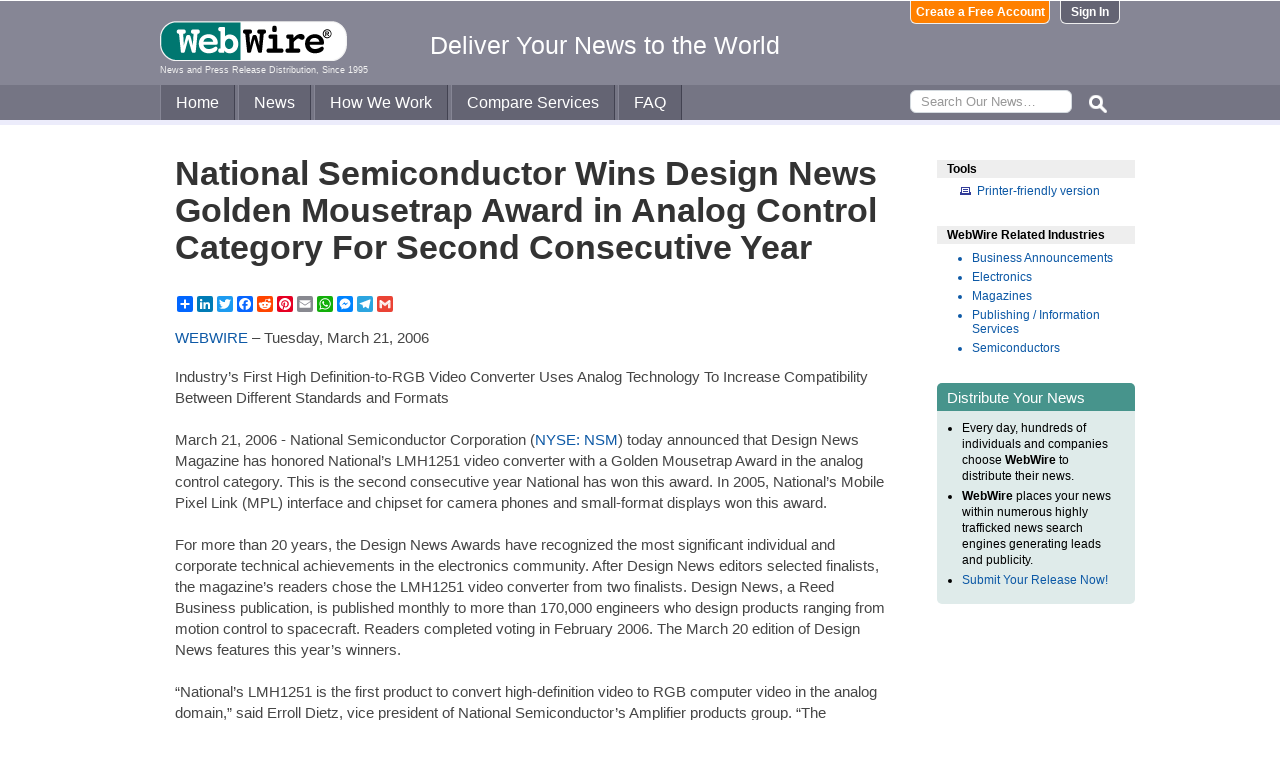

--- FILE ---
content_type: text/html
request_url: https://www.webwire.com/ViewPressRel.asp?aId=11420
body_size: 6853
content:



<!DOCTYPE html PUBLIC "-//W3C//DTD XHTML 1.0 Transitional//EN" "http://www.w3.org/TR/xhtml1/DTD/xhtml1-transitional.dtd">
<!-- Microdata markup added by Google Structured Data Markup Helper. -->
<html xmlns="http://www.w3.org/1999/xhtml" xmlns:fb="http://ogp.me/ns/fb#">
<head>
<meta http-equiv="Content-Type" content="text/html; charset=ISO-8859-1" />


<title>National Semiconductor Wins Design News Golden Mousetrap Award in Analog Control Category For Second Consecutive Year  |  WebWire</title>
<meta name="description" content="Industry’s First High Definition-to-RGB Video Converter Uses Analog Technology To Increase Compatibility Between Different Standards and Formats, , , ,     March 21, 2006 - National Semiconductor Corporat..." />
<meta name="keywords" content="industrys, high, definition-to-rgb, video, converter, uses, analog, technology, increase, compatibility, different, standards, formats, march, 21, 2006, -, national, semiconductor, corporat, webwire, press release, news release" />

<meta property="og:title" content="National Semiconductor Wins Design News Golden Mousetrap Award in Analog Control Category For Second Consecutive Year"/>
<meta property="og:type" content="article"/>
<meta property="og:url" content="https://www.webwire.com/ViewPressRel.asp?aId=11420"/>
<meta property="og:image" content="https://www.webwire.com/imgs/WebWire-Logo-200x200.gif"/>
<meta property="og:image:width" content="200" />
<meta property="og:image:height" content="200" />
<meta property="og:site_name" content="WebWire"/>
<meta property="og:description" content="Industry’s First High Definition-to-RGB Video Converter Uses Analog Technology To Increase Compatibility Between Different Standards and Formats, , , ,     March 21, 2006 - National Semiconductor Corporat..."/>
<meta property="fb:app_id" content="438758792812728" />


<link rel="canonical" href="https://www.webwire.com/ViewPressRel.asp?aId=11420" />
<link rel="alternate" type="application/rss+xml" href="http://rssfeeds.webwire.com/webwire-recentheadlines" title="WebWire | Recent Headlines" />



<link rel="stylesheet" href="/css/webwire-main.css?201503" type="text/css" />
<link rel="stylesheet" href="/css/font-awesome-4.7.0/css/font-awesome.min.css" type="text/css" />


<link rel="stylesheet" href="/css/webwire-article.css" type="text/css" />


</head>

<body id="article">

<!-- Start #header -->
<div id="header-outter">
	<div id="header-inner-top">
		<div id="ww-logo">
		<a href="/"><img src="/imgs/webwire-logo-header.png" alt="WebWire - Press Release Distribution Services" title="Press Release Distribution Services Provided By WebWire" width="187" height="40" border="0" /></a>
		<h6>News and Press Release Distribution, Since 1995</h6>
		</div>
		<div id="tagline"><h3>Deliver Your News to the World</h3></div>
		<div id="header-buttons">
			
				<a href="LoginNoPR.asp" class="button btn-login">Sign In</a>
				<a href="PRRegistration.asp" class="button btn-register">Create a Free Account</a>
			
		</div>
	</div>

	<div id="header-inner-bottom">
		<ul id="top-nav-menu">
			<li id="m-home"><a href="/">Home</a></li>
			<li id="m-news"><a href="/recent-headlines.asp">News</a></li>
			<li id="m-how"><a href="/how-we-work.asp">How We Work</a></li>
			<li id="m-services"><a href="/OurServices.asp">Compare Services</a></li>
			<li id="m-faq"><a href="/faq.asp">FAQ</a></li>
			<li id="m-search">
				<div id="search-bar">
				<form id="searchForm" method="post" action="/SearchResults.asp" onsubmit="return topSearch_TextField_Validator(this)">
					<input name="txtSearch" type="text" id="searchbox" maxlength="50" placeholder="Search Our News&hellip;"/>
				</form>
				</div>
				<img src="/imgs/icons/search-ico.png" width="35" height="35" id="s-ico" />
			</li>
			
		</ul>
	</div>

	<div id="services-bar">
		<ul id="top-services-menu">
			<li id="m-all"><a href="/ourservices.asp">All</a></li>
			<li id="m-wp"><a href="/ourservices-prod1.asp">WebPost</a></li>
			<li id="m-wr"><a href="/ourservices-prod3.asp">WebRelease</a></li>
			<li id="m-tm"><a href="/ourservices-prod4.asp">Targeted Media</a></li>
			<li id="m-ws"><a href="/ourservices-prod5.asp">Wire Service</a></li>
		</ul>
	</div>




</div>

<!-- End #header -->



<!-- Start #wrap -->
<div id="wrap" itemscope itemtype="http://schema.org/NewsArticle"> 


<!-- Start #content -->
<div id="content">



<h1 itemprop="headline">National Semiconductor Wins Design News Golden Mousetrap Award in Analog Control Category For Second Consecutive Year</h1>




<h2 itemprop="alternativeHeadline"></h2>

<!-- AddToAny BEGIN -->
<div class="a2a_kit a2a_default_style" data-a2a-url="https://www.webwire.com/ViewPressRel.asp?aId=11420" data-a2a-title="National Semiconductor Wins Design News Golden Mousetrap Award in Analog Control Category For Second Consecutive Year">
<a class="a2a_dd" href="https://www.addtoany.com/share"></a>
<a class="a2a_button_linkedin"></a>
<a class="a2a_button_twitter"></a>
<a class="a2a_button_facebook"></a>
<a class="a2a_button_reddit"></a>
<a class="a2a_button_pinterest"></a>
<a class="a2a_button_email"></a>
<a class="a2a_button_whatsapp"></a>
<a class="a2a_button_facebook_messenger"></a>
<a class="a2a_button_telegram"></a>
<a class="a2a_button_google_gmail"></a>
</div>
<script>
var a2a_config = a2a_config || {};
a2a_config.onclick = 1;
a2a_config.num_services = 10;
</script>
<script async src="https://static.addtoany.com/menu/page.js"></script>
<!-- AddToAny END -->

<br />

<div style="margin-bottom:20px;"><span itemprop="publisher" itemscope itemtype="http://schema.org/Organization"><span itemprop="name"><a href="https://www.webwire.com/" rel="nofollow">WEBWIRE</a></span></span> &ndash; <span itemprop="datePublished" content="2006-03-21">Tuesday, March 21, 2006</span></div>



<span itemprop="articleBody">


<p>Industry’s First High Definition-to-RGB Video Converter Uses Analog Technology To Increase Compatibility Between Different Standards and Formats<br />
<br />
    March 21, 2006 - National Semiconductor Corporation (<a href="https://www.google.com/finance/quote/NSM:NYSE" target="_blank" referrerpolicy="unsafe-url" rel="nofollow" class="ww_lnktrkr">NYSE: NSM</a>) today announced that Design News Magazine has honored National’s LMH1251 video converter with a Golden Mousetrap Award in the analog control category.  This is the second consecutive year National has won this award. In 2005, National’s Mobile Pixel Link (MPL) interface and chipset for camera phones and small-format displays won this award.<br />
<br />
    For more than 20 years, the Design News Awards have recognized the most significant individual and corporate technical achievements in the electronics community.  After Design News editors selected finalists, the magazine’s readers chose the LMH1251 video converter from two finalists. Design News, a Reed Business publication, is published monthly to more than 170,000 engineers who design products ranging from motion control to spacecraft. Readers completed voting in February 2006. The March 20 edition of Design News features this year’s winners.<br />
<br />
    “National’s LMH1251 is the first product to convert high-definition video to RGB computer video in the analog domain,” said Erroll Dietz, vice president of National Semiconductor’s Amplifier products group.  “The converter’s unique combination of features eliminates all the complex external circuitry or additional chips you would typically find in a discrete or digital solution. We are providing manufacturers with an easy way to add component video compatibility without the headaches and errors of current solutions.” <br />
<br />
    About the LMH1251 Video Converter<br />
    Introduced in August 2005, the LMH1251 is the industry’s first high-definition component video (YPbPr) to RGB video converter IC that increases compatibility between different analog video standards. The converter eliminates the headaches associated with many discrete designs, which use complex external circuitry and additional chips, and digital devices, which can be expensive and offer poorer video quality. The LMH1251’s conversion process is accomplished with analog technology via a color space conversion matrix. Conversion in the analog domain results in a cleaner, crisper decoded video image that is superior to those produced with current solutions.<br />
<br />
    Note to editors:  To view a high-resolution downloadable photo of National’s LMH1251, visit National’s photo gallery.<br />
<br />
    Product Information<br />
    The LMH1251 is offered in a TSSOP-24 package and is priced at $3.49 in 1,000-unit quantities.  For more information on the LMH1251 or to order samples and an evaluation board, visit <a href="http://www.national.com/pf/LM/LMH1251.html" target="_blank" referrerpolicy="unsafe-url" rel="nofollow" class="ww_lnktrkr">http://www.national.com/pf/LM/LMH1251.html</a>.  A large selection of amplifiers is supported by National’s Amplifiers Made SimpleSM WEBENCH® online design tool.  To explore these solutions, visit <a href="http://webench.national.com" target="_blank" referrerpolicy="unsafe-url" rel="nofollow" class="ww_lnktrkr">http://webench.national.com</a>.<br />
<br />
    Supporting Video and Monitor Solutions<br />
    National’s analog technology can help video engineers differentiate their products.  In addition to its high-performance, high-speed amplifiers, National provides the key functions every system engineer requires in power management, data conversion, interface products, audio subsystems, display ICs and networking products.<br />
<br />
    About National Semiconductor<br />
    National Semiconductor, the industry’s premier analog company, creates high-value analog devices and subsystems.  National’s leading-edge products include power management circuits, display drivers, audio and operational amplifiers, communication interface products and data conversion solutions. National’s key analog markets include wireless handsets, displays and a variety of broad electronics markets, including medical, automotive, industrial, and test and measurement applications. Headquartered in Santa Clara, California, National reported sales of $1.91 billion for fiscal 2005, which ended May 29, 2005.  Additional company and product information is available at <a href="http://www.national.com" target="_blank" referrerpolicy="unsafe-url" rel="nofollow" class="ww_lnktrkr">www.national.com</a>.</p>
</span>
<br />

 

<br />


	<dl id="relatedLinks">
		<dt>Related Links</dt>
		<dd><a href="http://www.national.com" target="_blank" class="ww_lnktrkr" referrerpolicy="unsafe-url" rel="nofollow">National Semiconductor</a></dd>
		<dd></dd>
		<dd></dd>
	</dl>


<p id="wwguid">WebWireID11420</p>

<!-- AddToAny BEGIN -->
<div class="a2a_kit a2a_default_style" data-a2a-url="https://www.webwire.com/ViewPressRel.asp?aId=11420" data-a2a-title="National Semiconductor Wins Design News Golden Mousetrap Award in Analog Control Category For Second Consecutive Year">
<a class="a2a_dd" href="https://www.addtoany.com/share"></a>
<a class="a2a_button_linkedin"></a>
<a class="a2a_button_twitter"></a>
<a class="a2a_button_facebook"></a>
<a class="a2a_button_reddit"></a>
<a class="a2a_button_pinterest"></a>
<a class="a2a_button_email"></a>
<a class="a2a_button_whatsapp"></a>
<a class="a2a_button_facebook_messenger"></a>
<a class="a2a_button_telegram"></a>
<a class="a2a_button_google_gmail"></a>
</div>
<!-- AddToAny END -->

<br /><br /><br />


	<span itemprop="author" itemscope itemtype="http://schema.org/Person">
	<dl id="contactInfo">
		<dt>Contact Information</dt>
		<dd itemprop="name" class="contactName">Naomi Mitchell</dd>
		<dd>Media Contact</dd>
		<dd>National Semiconductor</dd>
		<!--<dd></dd> -->
		<dd><a href="contact-submitter.asp?aId=11420">Contact via E-mail</a></dd>
		<!--<dd><a href="contact-submitter.asp?">Contact via E-mail</a></dd> -->
	</dl>
	</span>
<p class="newsDisclaimer"><br />This news content was configured by WebWire editorial staff. Linking is permitted.</p><p class="promoDisclaimer">News Release Distribution and Press Release <a href="OurServices.asp">Distribution Services</a> Provided by WebWire.</p>


</div>
<!-- End #content -->

<!-- Start #sidebar -->
<div id="sidebar">

<dl>
	<dt id="tools">Tools</dt>
	<dd id="printThis"><a href="ViewPressRel_print.asp?aId=11420" target="_blank" class="ToolsItem" rel="nofollow">Printer-friendly version</a></dd>
</dl>


 

<dl>
<dt id="relatedIndustries">WebWire Related Industries</dt>

   <dd itemprop="articleSection" class="rInduItem"><a href="industry-news.asp?indu=BUA">Business Announcements</a></dd>   <dd itemprop="articleSection" class="rInduItem"><a href="industry-news.asp?indu=CPR">Electronics</a></dd>   <dd itemprop="articleSection" class="rInduItem"><a href="industry-news.asp?indu=MAG">Magazines</a></dd>   <dd itemprop="articleSection" class="rInduItem"><a href="industry-news.asp?indu=PUB">Publishing / Information Services</a></dd>   <dd itemprop="articleSection" class="rInduItem"><a href="industry-news.asp?indu=SEM">Semiconductors</a></dd>
	
</dl>



	<div class="floatingBox greenBox">
		<h4>Distribute Your News</h4>
		<ul>
			<li>Every day, hundreds of individuals and companies choose <strong>WebWire</strong> to distribute their news.</li>
			<li><strong>WebWire</strong> places your news within numerous highly trafficked news search engines generating leads and publicity.</li>
			<li><a href="IniAddRelease.asp">Submit Your Release Now!</a></li>
		</ul>
	</div>

</div>
<!-- End #sidebar -->


</div>
<!-- End #wrap -->



<!-- <br />  To fix IE DIVs clearing -->
<!-- Start #footer -->
<div id="footer">
	<ul>
		<li id="copyRight">WebWire&reg; 1995 - 2026</li>
		<li><a href="/AboutUs.asp" rel="nofollow">About Us</a></li>
		<li><a href="/ServTerms.asp" rel="nofollow">Terms of Service</a></li>
		<li><a href="/PrivacyStatement.asp" rel="nofollow">Privacy Statement</a></li>
		
	</ul>
</div>
<!-- End #footer -->


<!-- ### Start footer scripts ### -->

<!-- Add jQuery library -->


<script src="//cdn.jsdelivr.net/npm/jquery@3.4.1/dist/jquery.min.js"></script>


<script type="text/javascript" language="JavaScript" >
$('#s-ico').click(function(){
	$('#searchForm').submit();
});
</script>

<script src="jQuery/accordion-menu/jquery.accordion.js"></script>

<script type="text/javascript" language="JavaScript" src="includes/JScripts.js"></script>
<script type="text/javascript" language="JavaScript" src="includes/webwire-gui.js"></script>

<!-- ### End footer scripts ### -->

<!-- Add fancyBox -->
<link rel="stylesheet" href="../fancybox/v2/source/jquery.fancybox.css?v=2.1.5" type="text/css" media="screen" />
<script type="text/javascript" src="../fancybox/v2/source/jquery.fancybox.pack.js?v=2.1.5"></script>

<script type="text/javascript">
	$(document).ready(function() {

		$(".modalBox").fancybox({
			maxWidth		: 700,
			scrolling		:'no',
			autoSize		: true,
			autoCenter		: true,
			openEffect		: 'fade',
			closeEffect		: 'fade',
			type			: 'inline'
		});
		
		$(".modalIframe").fancybox({
			maxWidth		: 700,
			minHeight		: 250,
			maxHeight		: 650,
			autoSize		: true,
			autoCenter		: true,
			openEffect		: 'fade',
			closeEffect		: 'fade',
			type			: 'iframe'
		});
		
		$(".imgBox").fancybox({
			openEffect		: 'elastic',
			closeEffect		: 'elastic',
		});
		
		$(".clippingReportBox").fancybox({
			width			: 800,
			height			: 550,
			autoSize		: false,
			openEffect		: 'fade',
			closeEffect		: 'fade',
			type			: 'iframe'
		});
		
	});
</script>

<script type="text/javascript">
	$(document).ready(function() {

		$(".iFrameBox").fancybox({
			width				: 560,
			height				: 340,
			autoSize			: false,
			openEffect			: 'fade',
			closeEffect			: 'fade',
			type				: 'iframe'
		});
		
		$(".imgBox").fancybox({
			openEffect	: 'elastic',
			closeEffect	: 'elastic',
		});
		
		$("a.ww_lnktrkr").click(function() {
			$.post("ckTrckng.asp", {aID:11420});
			return true;
		});

	});
</script>



<script type="text/javascript">
<!--
function MM_validateForm() { //v4.0
  if (document.getElementById){
    var i,p,q,nm,test,num,min,max,errors='',args=MM_validateForm.arguments;
    for (i=0; i<(args.length-2); i+=3) { test=args[i+2]; val=document.getElementById(args[i]);
      if (val) { nm=val.name; if ((val=val.value)!="") {
        if (test.indexOf('isEmail')!=-1) { p=val.indexOf('@');
          if (p<1 || p==(val.length-1)) errors='All e-mail fields must contain valid e-mail addresses.\n';
        } else if (test!='R') { num = parseFloat(val);
          if (isNaN(val)) errors+='- '+nm+' must contain a number.\n';
          if (test.indexOf('inRange') != -1) { p=test.indexOf(':');
            min=test.substring(8,p); max=test.substring(p+1);
            if (num<min || max<num) errors+='- '+nm+' must contain a number between '+min+' and '+max+'.\n';
      } } } else if (test.charAt(0) == 'R') errors = '- All Fields are required.\n'; }
    } if (errors) alert('The following error(s) occurred:\n'+errors);
    document.MM_returnValue = (errors == '');
} }
//-->
</script>



<div id="fb-root"></div>
<script>(function(d, s, id) {
  var js, fjs = d.getElementsByTagName(s)[0];
  if (d.getElementById(id)) return;
  js = d.createElement(s); js.id = id;
  js.src = "//connect.facebook.net/en_US/all.js#xfbml=1&appId=438758792812728";
  fjs.parentNode.insertBefore(js, fjs);
}(document, 'script', 'facebook-jssdk'));</script>
	  
</body>
</html>


